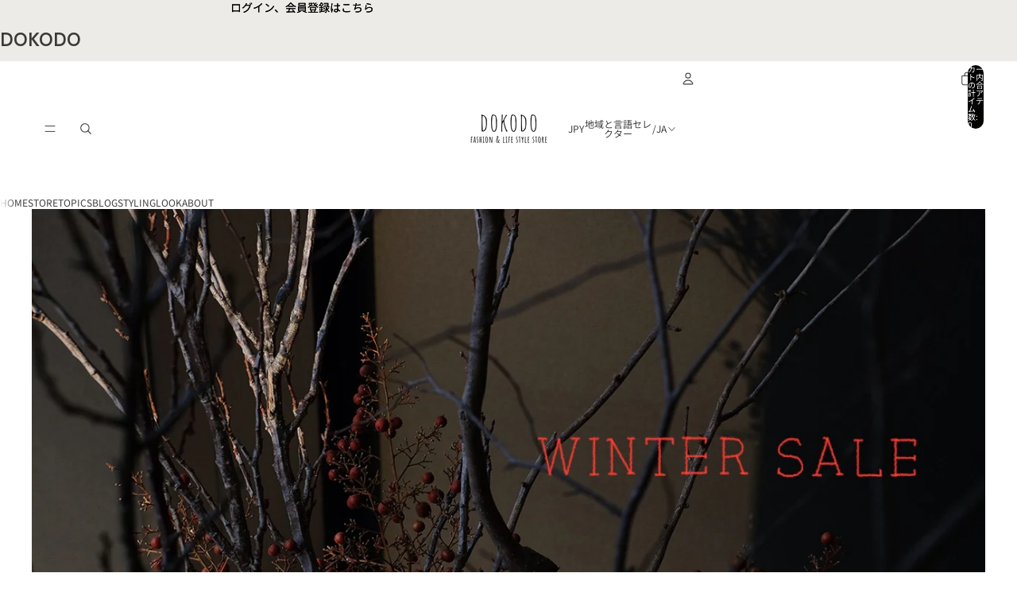

--- FILE ---
content_type: text/css
request_url: https://shop.dokodo.jp/cdn/shop/t/73/assets/0-base.css?v=3880996171097824001768707725
body_size: -192
content:
:root{--narrow-page-width: 75rem;--normal-page-width: 90rem}.field__input{font-size:1rem}.rc-app .d-flex{column-gap:1rem;flex-wrap:wrap}.rc-app .d-flex .field__input{font-size:1rem;width:10rem}.rc-app .d-flex .pl-3{padding-left:0}.rc-app .d-flex .pl-3 button{border-radius:2px}.rc-app .field__label{display:none}.blog-post-content img{display:inline-block;width:revert-layer}.rc-app input::placeholder{color:#ccc}.blog-post-card__content{padding-block-start:0}.blog-post-item:first-child .blog-post-card{flex-direction:column}.blog-post-item:first-child .blog-post-card__image-container{width:100%}.blog-post-item:first-child:has(.blog-post-card__image-container) .blog-post-card__content{width:100%}.blog-post-content table,.text-block table{border-top:1px solid rgb(var(--color-foreground-rgb) / var(--opacity-10));border-left:1px solid rgb(var(--color-foreground-rgb) / var(--opacity-10))}.blog-post-content table td,.text-block table td{border-right:1px solid rgb(var(--color-foreground-rgb) / var(--opacity-10))}.product-inventory__icon{display:none}.accordion .details-content ul{display:flex;flex-flow:wrap;list-style:none;padding:0}.accordion .details-content ul li{padding:.5rem .75rem}.accordion .details-content ul li a{text-decoration:none}.shopify-policy__container{max-width:105ch}
/*# sourceMappingURL=/cdn/shop/t/73/assets/0-base.css.map?v=3880996171097824001768707725 */
